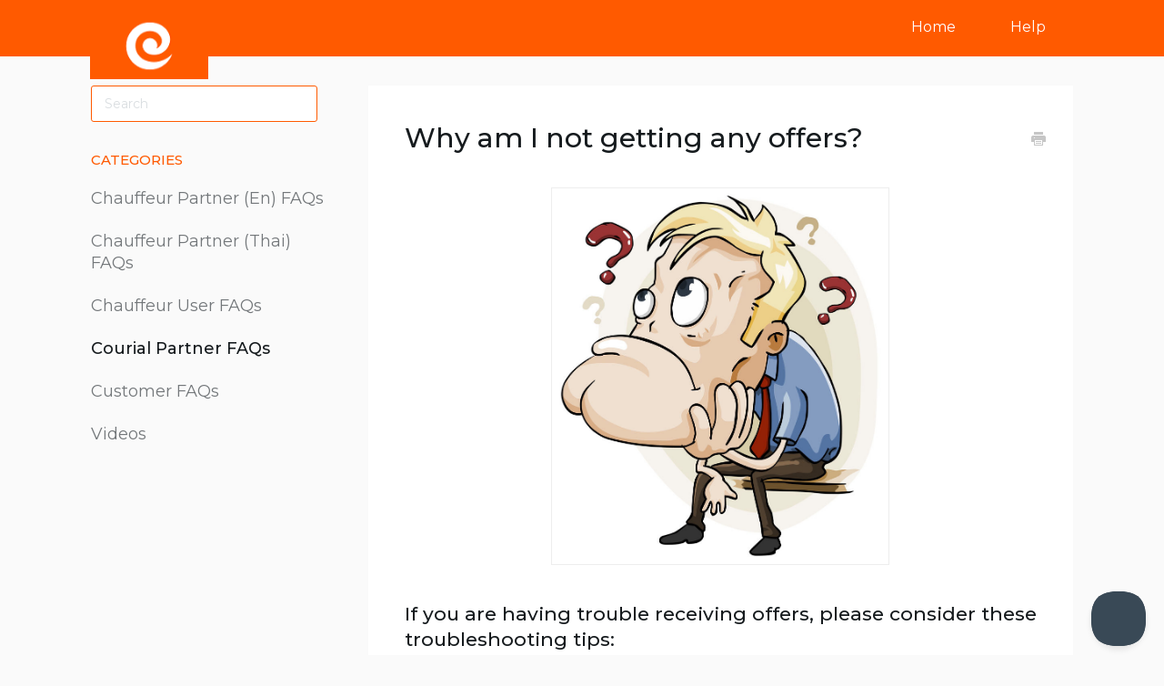

--- FILE ---
content_type: text/html; charset=utf-8
request_url: https://courial.helpscoutdocs.com/article/139-why-am-i-not-getting-any-offers
body_size: 4903
content:


<!DOCTYPE html>
<html>
    
<head>
    <meta charset="utf-8"/>
    <title>Why am I not getting any offers? - Courial</title>
    <meta name="viewport" content="width=device-width, maximum-scale=1"/>
    <meta name="apple-mobile-web-app-capable" content="yes"/>
    <meta name="format-detection" content="telephone=no">
    <meta name="description" content="If you are having trouble receiving offers, please consider these troubleshooting tips: Check your device&#x27;s settings and make sure you have location set to ALWA"/>
    <meta name="author" content="Courial"/>
    <link rel="canonical" href="https://courial.helpscoutdocs.com/article/139-why-am-i-not-getting-any-offers"/>
    
        
   
            <meta name="twitter:card" content="summary"/>
            <meta name="twitter:title" content="Why am I not getting any offers?" />
            <meta name="twitter:description" content="If you are having trouble receiving offers, please consider these troubleshooting tips: Check your device&#x27;s settings and make sure you have location set to ALWA"/>


    

    
        <link rel="stylesheet" href="//d3eto7onm69fcz.cloudfront.net/assets/stylesheets/launch-1769016909001.css">
    
    <style>
        body { background: #ff7000; }
        .navbar .navbar-inner { background: #ff7000; }
        .navbar .nav li a, 
        .navbar .icon-private-w  { color: #c0c0c0; }
        .navbar .brand, 
        .navbar .nav li a:hover, 
        .navbar .nav li a:focus, 
        .navbar .nav .active a, 
        .navbar .nav .active a:hover, 
        .navbar .nav .active a:focus  { color: #ffffff; }
        .navbar a:hover .icon-private-w, 
        .navbar a:focus .icon-private-w, 
        .navbar .active a .icon-private-w, 
        .navbar .active a:hover .icon-private-w, 
        .navbar .active a:focus .icon-private-w { color: #ffffff; }
        #serp-dd .result a:hover,
        #serp-dd .result > li.active,
        #fullArticle strong a,
        #fullArticle a strong,
        .collection a,
        .contentWrapper a,
        .most-pop-articles .popArticles a,
        .most-pop-articles .popArticles a:hover span,
        .category-list .category .article-count,
        .category-list .category:hover .article-count { color: #4381b5; }
        #fullArticle, 
        #fullArticle p, 
        #fullArticle ul, 
        #fullArticle ol, 
        #fullArticle li, 
        #fullArticle div, 
        #fullArticle blockquote, 
        #fullArticle dd, 
        #fullArticle table { color:#585858; }
    </style>
    
        <link rel="stylesheet" href="//courial.s3.amazonaws.com/helpscout/template2.css">
    
    <link rel="apple-touch-icon-precomposed" href="//d33v4339jhl8k0.cloudfront.net/docs/assets/5f8e864c4cedfd0017dd34ec/images/5fa31d3d4cedfd0016109c27/1080x1050logo.png">
    <link rel="shortcut icon" type="image/png" href="//d33v4339jhl8k0.cloudfront.net/docs/assets/5f8e864c4cedfd0017dd34ec/images/5fa18bf44cedfd00165acb09/favcon.png">
    <!--[if lt IE 9]>
    
        <script src="//d3eto7onm69fcz.cloudfront.net/assets/javascripts/html5shiv.min.js"></script>
    
    <![endif]-->
    
        <script type="application/ld+json">
        {"@context":"https://schema.org","@type":"WebSite","url":"https://courial.helpscoutdocs.com","potentialAction":{"@type":"SearchAction","target":"https://courial.helpscoutdocs.com/search?query={query}","query-input":"required name=query"}}
        </script>
    
        <script type="application/ld+json">
        {"@context":"https://schema.org","@type":"BreadcrumbList","itemListElement":[{"@type":"ListItem","position":1,"name":"Courial","item":"https://courial.helpscoutdocs.com"},{"@type":"ListItem","position":2,"name":"Courial Help","item":"https://courial.helpscoutdocs.com/collection/4-courial-help"},{"@type":"ListItem","position":3,"name":"Why am I not getting any offers?","item":"https://courial.helpscoutdocs.com/article/139-why-am-i-not-getting-any-offers"}]}
        </script>
    
    
        <style>
.navbar .nav li {
    display: inline-block !important;
}
.navbar .nav {
     float: right;
}
.navbar .nav>li>a {
    padding: 14px 30px;
    font-size: 16px;
}
.navbar .nav>li>a:hover {
    color: #34495E !important;
}
@media (max-width: 600px) and (max-width: 768px) {
.category-list .category, .category-list.two-col .category {
     margin: 0 0 20px 0px !important;
}
.navbar .btn-navbar .icon-bar {
    background: white;
    width: 25px;
    height: 3px;
}
}
#category-215  h3:before { background-image: url(https://d2jf3el5lgzw1w.cloudfront.net/10902679-cc94-4e61-a9b8-7ed97996cae0.png); 
background-size: cover;
background-position: 50% 50%
}
#category-216  h3:before { background-image: url(https://d2jf3el5lgzw1w.cloudfront.net/add_2_chauffuer_partner_th.png); 
background-size: cover;
background-position: 50% 50%
}
#category-214  h3:before { background-image: url(https://d2jf3el5lgzw1w.cloudfront.net/add_3_chauffuer_user.png); 
background-size: cover;
background-position: 50% 50%
}
#category-120  h3:before { background-image: url(https://d2jf3el5lgzw1w.cloudfront.net/add_4_courial_partner.png); 
background-size: cover;
background-position: 50% 50%
}
#category-12  h3:before { background-image: url(https://d2jf3el5lgzw1w.cloudfront.net/add_5_customer_faq.png); 
background-size: cover;
background-position: 50% 50%
}
#category-23  h3:before { background-image: url(https://d2jf3el5lgzw1w.cloudfront.net/add_6_videos.png); 
background-size: cover;
background-position: 50% 50%
}


</style>
<script src="https://ajax.googleapis.com/ajax/libs/jquery/3.5.1/jquery.min.js"></script>
<script>
$(document).ready(function(){
    var html="";
	html += '<li id="home" class=""><a target="_blank"  href="https://www.courial.com/">Home</a></li>';
	html += '<li id="help"><a target="_blank"  href="//courial.helpscoutdocs.com/">Help</a></li>';
	$("#mainNav .nav").html(html)
	});
</script>
    
</head>
    
    <body>
        
<header id="mainNav" class="navbar">
    <div class="navbar-inner">
        <div class="container-fluid">
            <a class="brand" href="https://www.courial.com">
            
                
                    <img src="//d33v4339jhl8k0.cloudfront.net/docs/assets/5f8e864c4cedfd0017dd34ec/images/62c498290b51ec1ae83fd473/1280x720logo-wht.png" alt="Courial" width="133" height="75">
                

            
            </a>
            
                <button type="button" class="btn btn-navbar" data-toggle="collapse" data-target=".nav-collapse">
                    <span class="sr-only">Toggle Navigation</span>
                    <span class="icon-bar"></span>
                    <span class="icon-bar"></span>
                    <span class="icon-bar"></span>
                </button>
            
            <div class="nav-collapse collapse">
                <nav role="navigation"><!-- added for accessibility -->
                <ul class="nav">
                    
                        <li id="home"><a href="/">Home <b class="caret"></b></a></li>
                    
                    
                    
                        <li id="contact"><a href="#" class="contactUs" onclick="window.Beacon('open')">Contact</a></li>
                        <li id="contactMobile"><a href="#" class="contactUs" onclick="window.Beacon('open')">Contact</a></li>
                    
                </ul>
                </nav>
            </div><!--/.nav-collapse -->
        </div><!--/container-->
    </div><!--/navbar-inner-->
</header>
        <section id="contentArea" class="container-fluid">
            <div class="row-fluid">
                <section id="main-content" class="span9">
                    <div class="contentWrapper">
                        
    
    <article id="fullArticle">
        <h1 class="title">Why am I not getting any offers?</h1>
    
        <a href="javascript:window.print()" class="printArticle" title="Print this article" aria-label="Print this Article"><i class="icon-print"></i></a>
        <p><img style="width: 372px; margin: auto; display: block;" alt="" src="//d33v4339jhl8k0.cloudfront.net/docs/assets/5f8e864c4cedfd0017dd34ec/images/5ff070e0f24ccf588e3fff6e/file-wUalglaRoG.png"></p>
<h3>If you are having trouble receiving offers, please consider these troubleshooting tips:</h3>
<ol>
 <li>Check your device's settings and make sure you have location set to <strong>ALWAYS</strong>.</li>
 <li>Check the App Store and make sure you are using the<strong>&nbsp;</strong><a href="https://apple.co/3pUIIVs"><strong>LATEST APP RELEASE</strong></a>.</li>
 <li>Check your device's settings and make sure you have Notifications set to<strong> ALLOW NOTIFICATIONS</strong> and that<strong> SOUNDS</strong> and <strong>BADGES </strong>are selected as well.</li>
 <li><strong>Log out and log back in every couple of hours</strong> if you are not seeing any offers or notifications.</li>
 <li>Check your OFFER LIMITS and make sure your hourly rate setting is not too high. The lower this rate, the more offers you will see. <em><strong>We recommend a setting of $15.50 per hour and a radius of at least 5 miles for best results</strong></em>. Also, keep in mind, we will send you offers that are 33.33% of your hourly rate. See <a href="//courial.helpscoutdocs.com/article/132-setting-offer-limits" target="_blank"><strong>OFFER LIMITS</strong></a> for more details on this.</li>
 <li>Keep the Partner app running in the foreground whenever possible. If the app is in the background you will not hear the notification sounds.&nbsp;If the app is running in the background, you will receive a push notification that looks like the image below. Tap on it and it will bring your app to the foreground so you can accept the offer.&nbsp;<img src="//d33v4339jhl8k0.cloudfront.net/docs/assets/5f8e864c4cedfd0017dd34ec/images/5ff0763341fcb56e4047d774/file-qSxT5sxxPH.png" alt="" style="display: block; margin: auto;"></li>
 <li>If your Partner app is OFF-LINE meaning you did not press the&nbsp;<strong><a href="//courial.helpscoutdocs.com/article/131-how-to-courial" target="_blank">GO</a> </strong>button, you will get a push notification and text message like this when folks in your area are looking for offers but there were no available Courials to accept the offers. If you get this message, go online immediately, wait about five minutes and you should start to see some offers.<img src="//d33v4339jhl8k0.cloudfront.net/docs/assets/5f8e864c4cedfd0017dd34ec/images/5ff077ee6451e825e3b8f972/file-iqsEQM03z4.png" alt="" style="display: block; margin: auto;"></li>
 <li>Make sure you are in one of our <a href="https://www.courial.com/markets"><strong>current markets</strong></a>. The Courial app works everywhere in the US and Canada, but we do not have a large concentration of users and Courial Partners everywhere as yet.</li>
 <li>If you are still having trouble, please contact us at <a href="mailto:mailto:support@courial.com">support@courial.com</a> or call (415) 275-4707 and we will do our best to help get you started. But note that SMS/text messages are not supported and will not be received. To contact support via text, please use our in-app chat feature</li>
</ol>
    </article>
    

    <section class="articleFoot">
    
        <i class="icon-contact"></i>
        <p class="help">Still need help?
            <a id="sbContact" href="#" class="contactUs" onclick="window.Beacon('open')">Contact Us</a>
            <a id="sbContactMobile" href="#" class="contactUs" onclick="window.Beacon('open')">Contact Us</a>
        </p>
    

    <time class="lu" datetime=2025-06-11 >Last updated on June 11, 2025</time>
    </section>

                    </div><!--/contentWrapper-->
                    
                </section><!--/content-->
                <aside id="sidebar" class="span3">
                 

<form action="/search" method="GET" id="searchBar" class="sm" autocomplete="off">
    
                    <input type="hidden" name="collectionId" value="5fa078684cedfd0016108e53"/>
                    <input type="text" name="query" title="search-query" class="search-query" placeholder="Search" value="" aria-label="Search" />
                    <button type="submit">
                        <span class="sr-only">Toggle Search</span>
                        <i class="icon-search"></i>
                    </button>
                    <div id="serp-dd" style="display: none;" class="sb">
                        <ul class="result">
                        </ul>
                    </div>
                
</form>

                
                    <h3>Categories</h3>
                    <ul class="nav nav-list">
                    
                        
                            <li ><a href="/category/215-chauffer-parner">Chauffeur Partner (En) FAQs  <i class="icon-arrow"></i></a></li>
                        
                    
                        
                            <li ><a href="/category/216-chauffer-parner-thai">Chauffeur Partner (Thai) FAQs  <i class="icon-arrow"></i></a></li>
                        
                    
                        
                            <li ><a href="/category/214-chauffer-user">Chauffeur User FAQs  <i class="icon-arrow"></i></a></li>
                        
                    
                        
                            <li  class="active" ><a href="/category/120-courial-partner-faq">Courial Partner FAQs  <i class="icon-arrow"></i></a></li>
                        
                    
                        
                            <li ><a href="/category/12-part-b">Customer FAQs  <i class="icon-arrow"></i></a></li>
                        
                    
                        
                            <li ><a href="/category/23-video">Videos  <i class="icon-arrow"></i></a></li>
                        
                    
                    </ul>
                
                </aside><!--/span-->
            </div><!--/row-->
            <div id="noResults" style="display:none;">No results found</div>
            <footer>
                

<p>&copy;
    
        <a href="https://www.courial.com">Courial</a>
    
    2026. <span>Powered by <a rel="nofollow noopener noreferrer" href="https://www.helpscout.com/docs-refer/?co=Courial&utm_source=docs&utm_medium=footerlink&utm_campaign=Docs+Branding" target="_blank">Help Scout</a></span>
    
        
    
</p>

            </footer>
        </section><!--/.fluid-container-->
        
            

<script id="beaconLoader" type="text/javascript">!function(e,t,n){function a(){var e=t.getElementsByTagName("script")[0],n=t.createElement("script");n.type="text/javascript",n.async=!0,n.src="https://beacon-v2.helpscout.net",e.parentNode.insertBefore(n,e)}if(e.Beacon=n=function(t,n,a){e.Beacon.readyQueue.push({method:t,options:n,data:a})},n.readyQueue=[],"complete"===t.readyState)return a();e.attachEvent?e.attachEvent("onload",a):e.addEventListener("load",a,!1)}(window,document,window.Beacon||function(){});</script>
<script type="text/javascript">window.Beacon('init', 'd62e9f69-09ac-449d-8c0c-b741c366212d')</script>

<script type="text/javascript">
    function hashChanged() {
        var hash = window.location.hash.substring(1); 
        if (hash === 'contact') {
            window.Beacon('open')
        }
    }

    if (window.location.hash) {
        hashChanged()
    }

    window.onhashchange = function () {
        hashChanged()
    }

    window.addEventListener('hashchange', hashChanged, false);

</script>

        
        
    <script src="//d3eto7onm69fcz.cloudfront.net/assets/javascripts/app4.min.js"></script>

<script>
// keep iOS links from opening safari
if(("standalone" in window.navigator) && window.navigator.standalone){
// If you want to prevent remote links in standalone web apps opening Mobile Safari, change 'remotes' to true
var noddy, remotes = false;
document.addEventListener('click', function(event) {
noddy = event.target;
while(noddy.nodeName !== "A" && noddy.nodeName !== "HTML") {
noddy = noddy.parentNode;
}

if('href' in noddy && noddy.href.indexOf('http') !== -1 && (noddy.href.indexOf(document.location.host) !== -1 || remotes)){
event.preventDefault();
document.location.href = noddy.href;
}

},false);
}
</script>
        
    </body>
</html>




--- FILE ---
content_type: text/css
request_url: https://courial.s3.amazonaws.com/helpscout/template2.css
body_size: 10328
content:
/* Font types */
/* Regular */
@import url('https://fonts.googleapis.com/css2?family=Montserrat:ital,wght@0,400;0,500;0,600;1,400;1,500&display=swap');
@font-face{
    font-family: "Montserrat";
    font-style: normal;
    font-weight: 400;
}

 /* Regular italic */
@font-face{
    font-family: "Montserrat";
    font-style: italic;
    font-weight: 400;
}

 /* Med */
@font-face{
    font-family: "Montserrat";
    font-style: normal;
    font-weight: 500;
}

 /* Med italic */
@font-face{
    font-family: "Montserrat";
    font-style: italic;
    font-weight: 500;
}

/* Foundation */
body,
input,
button,
select,
textarea {
    font-family: 'Montserrat', sans-serif;
}

body {
    background-color: #fafafa;
}

strong {
    font-weight: 600;
}

textarea,
input[type=text],
input[type=password],
input[type=datetime],
input[type=datetime-local],
input[type=date],
input[type=month],
input[type=time],
input[type=week],
input[type=number],
input[type=email],
input[type=url],
input[type=search],
input[type=tel],
input[type=color],
.uneditable-input {
    background-color: #fff;
    border: 1px solid #EFEFEF;
    box-shadow: none;
}

a {
    color: #34495e;
}

.btn {
    display: inline-block;
    padding: 11px 10px;
    color: #1a1500;
    margin-bottom: 0;
    font-size: 15px;
    line-height: 18px;
    text-shadow: none;
    background-color: #ffdb4d;
    background-image: none;
    filter: unset;
    border-color: rgba(0, 0, 0, .07);
    border-radius: 3px;
    box-shadow: none;
}

a.btn {
    color: #1a1500;
    text-decoration: none;
}

.btn:focus,
.btn:hover {
    background: #fc0;
    border-color: rgba(0, 0, 0, .07) rgba(0, 0, 0, .12) rgba(0, 0, 0, .12) rgba(0, 0, 0, .07);
    text-decoration: none;
}

.contentWrapper h1,
.contentWrapper h2,
.contentWrapper h3,
.contentWrapper h4,
.contentWrapper h5 {
    font-weight: 500;
    color: #ff5a00;
}

/* Menu and search */

#docsSearch {
	height: 200px;
	background: url('https://www.pruntto.com/images/header.png') no-repeat center 100% / cover transparent;
	border-bottom: none;
	padding-top: 75px;
	position: relative;
	top: -1px;
}

.navbar,
.navbar .navbar-inner {
    background: #ff5a00;
    box-shadow: none;
}

.navbar .brand,
.navbar .nav li a:hover,
.navbar .nav li a:focus,
.navbar .nav .active a,
.navbar .nav .active a:hover,
.navbar .nav .active a:focus {
    color: #fff;
}

.navbar .nav li {
    display: none;
}

.navbar .nav li a,
.navbar .icon-private-w {
    color: #fff;
}

@media (min-width: 769px) {
    .navbar .nav {
        position: relative;
        right: unset;
        left: auto;
        bottom: 0;
        margin-right: 0;
    }
}

.navbar .brand img {
    border: none;
    max-width: 130px;
    margin: -1px;
    overflow: hidden;
    padding: 0;
    position: absolute;
    width: auto;
}

.navbar .brand {
    height: 32px;
    width: 326px;
    margin: 15px 0;
    padding: 0;
    background-size: 100%;
    background-repeat: no-repeat;
}

#searchBar .search-query {
    border-radius: 3px;
    font-size: 16px;
    line-height: 1;
    width: 100%;
    height: 40px;
    color: #ff5a00;
    border: 0;
}

#searchBar .search-query::placeholder {
    color: #DADEE1;
}

#searchBar .search-query:focus {
    box-shadow: 0 0 0 2px #ff5a00;
}

#searchBar button {
    color: #fff;
    text-shadow: none;
    background: #34495e;
    border-radius: 0 3px 3px 0;
    border: 0;
    font-size: 16px;
    padding: 0.7em 1.5em;
    height: 40px;
    right: 0;
}

#searchBar button:hover {
    background: #ff5a00;
}

#searchBar button .icon-search {
    display: inline;
    padding-right: 10px;
    font-size: 16px;
    color: #fff;
}

#serp-dd {
    top: 100px;
    border: 2px solid #ff5a00;
    box-shadow: 0 5px 10px rgba(0, 0, 0, .08);
    border-radius: 3px;
}

#serp-dd .result>li {
    padding: 5px;
}

/* Home collections */

.twoCol h2 a,
.threeCol h2 a {
    font-size: 18px;
    color: #ff5a00;
    display: inline-block;
    border-bottom: 0;
}

.twoCol .popArticles,
.threeCol .popArticles,
.most-pop-articles .popArticles {
    font-size: 15px;
    list-style: none;
    margin: 0;
    text-align: center;
}

.icon-article-doc:before {
    content: "";
    display: none;
}

.twoCol .popArticles a,
.threeCol .popArticles a,
.most-pop-articles .popArticles a {
    margin-left: 0;
}

.threeCol .collection {
    border: 1px solid #EDEDED;
    border-radius: 3px;
    box-shadow: 0 5px 10px rgba(0, 0, 0, .04);
}

.threeCol .collection .collection-body {
    padding: 0 20px 20px;
    display: flex;
    flex-direction: column;
    justify-content: space-between;
    height: 220px;
    max-height: 220px;
}

.threeCol .collection .collection-body ul {
    overflow: hidden;
}

#docsSearch h1 {
    font-size: 30px;
    font-weight: 500;
}

.collection-head:before {
    content: " ";
    display: block;
    height: 180px;
    background: #EDEDED;
    border-radius: 3px 3px 0 0;
}

.threeCol .collection .collection-head {
    padding: 0;
}

.twoCol h2,
.threeCol h2 {
    font-size: 24px;
    line-height: 1.5;
    text-align: center;
    font-weight: 400;
    padding: 0 10px;
    margin: 10px 0 0 0;
    height: 60px;
    display: flex;
    justify-content: center;
    align-items: center;
}

.twoCol .browse,
.threeCol .browse {
    display: inline-block;
    margin-top: 20px;
}

/* Collection thumbnail - add as many you want, based on the number of collections you have. For finding your category number, you can find each collection's unique number in their URL */
#category-12 h3:before {
    background: url('https://courial.s3.amazonaws.com/helpscout/faqC.png');
    background-size: cover;
    background-position: 50% 50%;
}

/* Collection thumbnail */
#category-120 h3:before {
    background: url('https://courial.s3.amazonaws.com/helpscout/faq.png');
    background-size: cover;
    background-position: 50% 50%;
}

/* Collection thumbnail */
#category-23 h3:before {
    background: url('https://courial.s3.amazonaws.com/helpscout/video.png');
    background-size: cover;
    background-position: 50% 50%;
}

/* Collection thumbnail */
#category-19 h3:before {
    background: url('https://i.ibb.co/vV5dS8r/user.png');
    background-size: cover;
    background-position: 50% 50%;
}

/* Home categories */

.collection-category .category-list {
    display: flex;
    flex-wrap: wrap;
    justify-content: space-between;
    align-content: flex-start;
}

.category-list .category {
    flex: 0 0 32%;
    margin: 0 10px 20px -1px;
    padding: 0 0 0px 0px;
    width: 30%;
    border: 1px solid #34495e;
    border-radius: 6px;
    box-shadow: none;
    background: #fff;
}

@media screen and (max-width: 500px) {
    .category-list .category {
        flex: 1 1 100%;
        width: 100%;
        text-align: center;
    }
}
@media (max-width: 480px) and (max-width: 768px) {
	.category-list {
    	text-align: center;
	}
}
.category-list .category:hover {
    background-color: #fff;
    box-shadow: 0 5px 10px rgba(0, 0, 0, .04);
}
.category-list {
    text-align: center;
    margin: 1em 1em 1em 1em;
}
.collection-category h2 {
    text-align: center;
    font-weight: 500;
    font-size: 30px;
    padding: 0;
    margin: 0 0 30px;
}

.category-list .category h3 {
    color: #ff5a00;
    margin: 0 0 10px;
}

.category-list .category h3:before {
    content: " ";
    display: block;
    height: 180px;
    width: inherit;
    margin: 0 0 20px;
    background: #EDEDED;
    border-radius: 3px 3px 0 0;
}

.category-list .category .article-count {
    margin-top: 0;
}
/* Article page */

#main-content {
    background: none;
}

.contentWrapper {
    border: 0;
    padding: 40px;
}

#sidebar {
    position: sticky;
    top: 32px;
}

#sidebar form .search-query {
    border: 1px solid #ff5a00;
    color: #ff5a00;
}

#serp-dd.sb {
    top: 42px;
    border-radius: 3px;
}

#sidebar h3 {
    font-size: 15px;
    line-height: 24px;
    color: #ff5a00;
    font-weight: 500;
    margin-bottom: 18px;
}

#sidebar .nav-list a {
    display: inline-block;
    color: #73777A;
    font-size: 18px;
    padding: 0 0 20px;
    line-height: 24px;
    margin-left: 0;
}

#sidebar .nav-list .active a,
#sidebar .nav-list .active a:hover,
#sidebar .nav-list .active a:focus {
    font-weight: 500;
    color: #161B1E;
    background: none;
    text-shadow: none;
}

#sidebar .nav-list .active a .icon-arrow,
#sidebar .nav-list .active a:hover .icon-arrow,
#sidebar .nav-list .active a:focus .icon-arrow {
    display: none;
}

#fullArticle h1,
#fullArticle h2,
#fullArticle h3,
#fullArticle h4,
#fullArticle h5 {
    margin: 40px 0 20px 0;
    color: #161B1E;
}

#fullArticle h4 {
    margin-top: 20px;
}

#fullArticle p,
#fullArticle ul,
#fullArticle ol,
#fullArticle li,
#fullArticle div,
#fullArticle blockquote,
#fullArticle dd,
#fullArticle table {
    font-size: 18px;
    line-height: 28px;
    color: #5c5e5f;
}

#fullArticle p:last-child {
    margin-bottom: 0;
}

#fullArticle strong {
    color: #161B1E;
}

#fullArticle .title {
    margin: 0 40px 40px 0;
}

#fullArticle .printArticle {
    right: 30px;
    top: 50px;
}

#fullArticle img {
    margin: 20px 0;
    padding: 0;
    border-radius: 0px;
    border: 1px solid #EDEDED;
}

.articleFoot p,
.articleFoot time {
    color: #9EA1A3;
    display: inline-block;
    font-family: 'Montserrat';
    font-style: normal;
}

#sbContact {
    color: #9EA1A3;
    border-bottom: 1px solid #9EA1A3;
}

#sbContact:hover {
    color: #9EA1A3;
    text-decoration: none;
    border-bottom-color: #9EA1A3;
}

/* Articles list */

#categoryHead h1 {
    margin-top: 0;
    margin-bottom: 40px;
}

.articleList {
    font-size: 18px;
    list-style-type: none;
}

.articleList li {
    margin: 18px 0;
    padding-left: 0;
    line-height: 24px;
}

.articleList a {
    margin-left: 0;
}